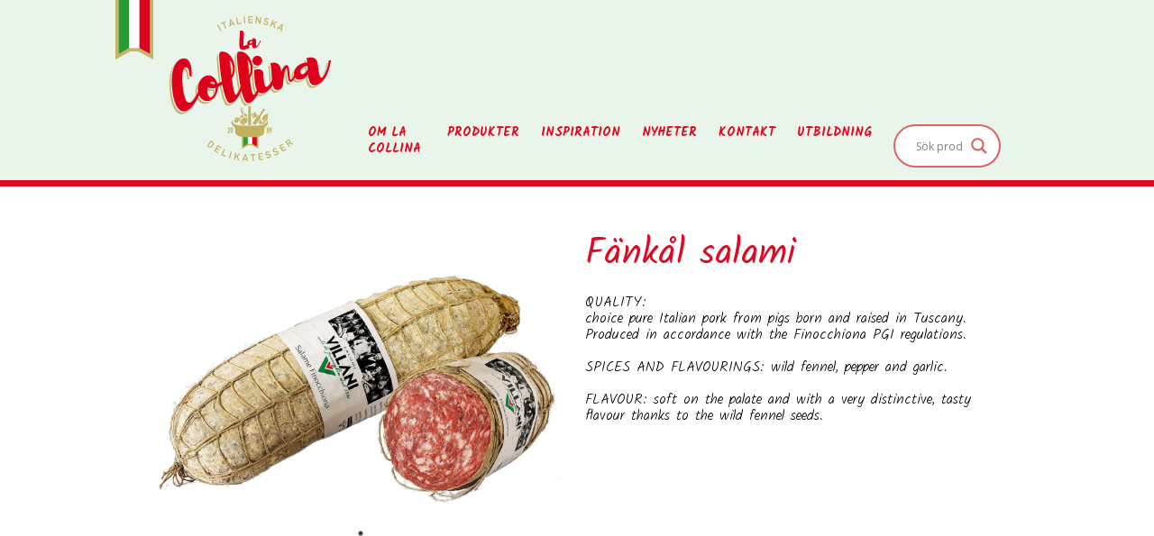

--- FILE ---
content_type: text/html; charset=UTF-8
request_url: http://www.lacollina.se/products/fankal-salami/
body_size: 8357
content:
<!DOCTYPE html><html lang="en-US"><head><meta charset="UTF-8"><meta name="viewport" content="width=device-width, initial-scale=1"><link rel="profile" href="http://gmpg.org/xfn/11"><link rel="pingback" href=""> <!--[if lt IE 9]> <script src="http://www.lacollina.se/content/themes/westart-foundation-theme/js/min/html5.js"></script> <![endif]--> <script>(function(d, s, id){
				 var js, fjs = d.getElementsByTagName(s)[0];
				 if (d.getElementById(id)) {return;}
				 js = d.createElement(s); js.id = id;
				 js.src = "//connect.facebook.net/en_US/sdk.js#xfbml=1&version=v2.6";
				 fjs.parentNode.insertBefore(js, fjs);
			   }(document, 'script', 'facebook-jssdk'));</script><meta name='robots' content='index, follow, max-image-preview:large, max-snippet:-1, max-video-preview:-1' /><link media="all" href="http://www.lacollina.se/content/cache/autoptimize/css/autoptimize_e35ebb2a41504e764c945c15921943e4.css" rel="stylesheet" /><title>Fänkål salami - Lacollina</title><link rel="canonical" href="http://www.lacollina.se/products/fankal-salami/" /><meta property="og:locale" content="en_US" /><meta property="og:type" content="article" /><meta property="og:title" content="Fänkål salami - Lacollina" /><meta property="og:url" content="http://www.lacollina.se/products/fankal-salami/" /><meta property="og:site_name" content="Lacollina" /><meta name="twitter:card" content="summary" /> <script type="application/ld+json" class="yoast-schema-graph">{"@context":"https://schema.org","@graph":[{"@type":"WebSite","@id":"https://www.lacollina.se/#website","url":"https://www.lacollina.se/","name":"Lacollina","description":"Italienska Delikatesser","potentialAction":[{"@type":"SearchAction","target":{"@type":"EntryPoint","urlTemplate":"https://www.lacollina.se/?s={search_term_string}"},"query-input":"required name=search_term_string"}],"inLanguage":"en-US"},{"@type":"WebPage","@id":"http://www.lacollina.se/products/fankal-salami/#webpage","url":"http://www.lacollina.se/products/fankal-salami/","name":"Fänkål salami - Lacollina","isPartOf":{"@id":"https://www.lacollina.se/#website"},"datePublished":"2017-12-28T10:39:29+00:00","dateModified":"2017-12-28T10:39:29+00:00","breadcrumb":{"@id":"http://www.lacollina.se/products/fankal-salami/#breadcrumb"},"inLanguage":"en-US","potentialAction":[{"@type":"ReadAction","target":["http://www.lacollina.se/products/fankal-salami/"]}]},{"@type":"BreadcrumbList","@id":"http://www.lacollina.se/products/fankal-salami/#breadcrumb","itemListElement":[{"@type":"ListItem","position":1,"name":"Home","item":"https://www.lacollina.se/"},{"@type":"ListItem","position":2,"name":"Fänkål salami"}]}]}</script> <link rel='dns-prefetch' href='//w.sharethis.com' /><link rel='dns-prefetch' href='//maps.googleapis.com' /><link rel='dns-prefetch' href='//maxcdn.bootstrapcdn.com' /><link rel='dns-prefetch' href='//fonts.googleapis.com' /><link rel='dns-prefetch' href='//s.w.org' /><link rel="alternate" type="application/rss+xml" title="Lacollina &raquo; Feed" href="http://www.lacollina.se/feed/" /><link rel="alternate" type="application/rss+xml" title="Lacollina &raquo; Comments Feed" href="http://www.lacollina.se/comments/feed/" /> <script type="text/javascript">window._wpemojiSettings = {"baseUrl":"https:\/\/s.w.org\/images\/core\/emoji\/13.1.0\/72x72\/","ext":".png","svgUrl":"https:\/\/s.w.org\/images\/core\/emoji\/13.1.0\/svg\/","svgExt":".svg","source":{"concatemoji":"http:\/\/www.lacollina.se\/wp-includes\/js\/wp-emoji-release.min.js?ver=5.9.12"}};
/*! This file is auto-generated */
!function(e,a,t){var n,r,o,i=a.createElement("canvas"),p=i.getContext&&i.getContext("2d");function s(e,t){var a=String.fromCharCode;p.clearRect(0,0,i.width,i.height),p.fillText(a.apply(this,e),0,0);e=i.toDataURL();return p.clearRect(0,0,i.width,i.height),p.fillText(a.apply(this,t),0,0),e===i.toDataURL()}function c(e){var t=a.createElement("script");t.src=e,t.defer=t.type="text/javascript",a.getElementsByTagName("head")[0].appendChild(t)}for(o=Array("flag","emoji"),t.supports={everything:!0,everythingExceptFlag:!0},r=0;r<o.length;r++)t.supports[o[r]]=function(e){if(!p||!p.fillText)return!1;switch(p.textBaseline="top",p.font="600 32px Arial",e){case"flag":return s([127987,65039,8205,9895,65039],[127987,65039,8203,9895,65039])?!1:!s([55356,56826,55356,56819],[55356,56826,8203,55356,56819])&&!s([55356,57332,56128,56423,56128,56418,56128,56421,56128,56430,56128,56423,56128,56447],[55356,57332,8203,56128,56423,8203,56128,56418,8203,56128,56421,8203,56128,56430,8203,56128,56423,8203,56128,56447]);case"emoji":return!s([10084,65039,8205,55357,56613],[10084,65039,8203,55357,56613])}return!1}(o[r]),t.supports.everything=t.supports.everything&&t.supports[o[r]],"flag"!==o[r]&&(t.supports.everythingExceptFlag=t.supports.everythingExceptFlag&&t.supports[o[r]]);t.supports.everythingExceptFlag=t.supports.everythingExceptFlag&&!t.supports.flag,t.DOMReady=!1,t.readyCallback=function(){t.DOMReady=!0},t.supports.everything||(n=function(){t.readyCallback()},a.addEventListener?(a.addEventListener("DOMContentLoaded",n,!1),e.addEventListener("load",n,!1)):(e.attachEvent("onload",n),a.attachEvent("onreadystatechange",function(){"complete"===a.readyState&&t.readyCallback()})),(n=t.source||{}).concatemoji?c(n.concatemoji):n.wpemoji&&n.twemoji&&(c(n.twemoji),c(n.wpemoji)))}(window,document,window._wpemojiSettings);</script> <link rel='stylesheet' id='simple-share-buttons-adder-font-awesome-css'  href='//maxcdn.bootstrapcdn.com/font-awesome/4.3.0/css/font-awesome.min.css?ver=5.9.12' type='text/css' media='all' /><link rel='stylesheet' id='west-art-foundation-theme-fonts-css'  href='https://fonts.googleapis.com/css?family=Kalam%3A300%2C400%2C700&#038;ver=5.9.12' type='text/css' media='all' /><link rel='stylesheet' id='sb-font-awesome-css'  href='https://maxcdn.bootstrapcdn.com/font-awesome/4.7.0/css/font-awesome.min.css?ver=5.9.12' type='text/css' media='all' /> <script type='text/javascript' src='http://www.lacollina.se/wp-includes/js/jquery/jquery.min.js?ver=3.6.0' id='jquery-core-js'></script> <script id='st_insights_js' type='text/javascript' src='http://w.sharethis.com/button/st_insights.js?publisher=4d48b7c5-0ae3-43d4-bfbe-3ff8c17a8ae6&#038;product=simpleshare' id='ssba-sharethis-js'></script> <link rel="https://api.w.org/" href="http://www.lacollina.se/wp-json/" /><link rel="EditURI" type="application/rsd+xml" title="RSD" href="http://www.lacollina.se/xmlrpc.php?rsd" /><link rel="wlwmanifest" type="application/wlwmanifest+xml" href="http://www.lacollina.se/wp-includes/wlwmanifest.xml" /><meta name="generator" content="WordPress 5.9.12" /><link rel='shortlink' href='http://www.lacollina.se/?p=920' /><link rel="alternate" type="application/json+oembed" href="http://www.lacollina.se/wp-json/oembed/1.0/embed?url=http%3A%2F%2Fwww.lacollina.se%2Fproducts%2Ffankal-salami%2F" /><link rel="alternate" type="text/xml+oembed" href="http://www.lacollina.se/wp-json/oembed/1.0/embed?url=http%3A%2F%2Fwww.lacollina.se%2Fproducts%2Ffankal-salami%2F&#038;format=xml" /><link rel="preconnect" href="https://fonts.gstatic.com" crossorigin /><link rel="preload" as="style" href="//fonts.googleapis.com/css?family=Open+Sans&display=swap" /><link rel="stylesheet" href="//fonts.googleapis.com/css?family=Open+Sans&display=swap" media="all" /> <script type="text/javascript">if ( typeof _ASL !== "undefined" && _ASL !== null && typeof _ASL.initialize !== "undefined" ) {
					_ASL.initialize();
				}</script> <link rel="icon" href="http://www.lacollina.se/content/uploads/2017/09/cropped-flagga-32x32.png" sizes="32x32" /><link rel="icon" href="http://www.lacollina.se/content/uploads/2017/09/cropped-flagga-192x192.png" sizes="192x192" /><link rel="apple-touch-icon" href="http://www.lacollina.se/content/uploads/2017/09/cropped-flagga-180x180.png" /><meta name="msapplication-TileImage" content="http://www.lacollina.se/content/uploads/2017/09/cropped-flagga-270x270.png" /></head><body class="products-template-default single single-products postid-920" style="background-image: url()"><div id="page" class="site"><header id="masthead" class="site-header" role="banner"><div class="wa-container"><div class="site-branding"> <a href="http://www.lacollina.se" class="site-header__logo" ><img src="http://www.lacollina.se/content/uploads/2018/06/maillogo_cropped.png" alt="site logo"></a> <img src="http://www.lacollina.se/content/uploads/2017/09/flagga.png" class="site-header__flag" alt="italian flag"></div><nav id="site-navigation" class="main-navigation" role="navigation"> <button class="hamburger" type="button"> <span class="hamburger-box"> <span class="hamburger-inner"></span> </span> </button><div class="menu-menu-1-container"><ul id="primary-menu" class="menu"><li id="menu-item-154" class="menu-item menu-item-type-post_type menu-item-object-page menu-item-154"><a href="http://www.lacollina.se/om-oss/">Om La Collina</a></li><li id="menu-item-156" class="menu-item menu-item-type-post_type menu-item-object-page menu-item-156"><a href="http://www.lacollina.se/produkter/">Produkter</a></li><li id="menu-item-1316" class="menu-item menu-item-type-post_type menu-item-object-page menu-item-1316"><a href="http://www.lacollina.se/inspiration/">Inspiration</a></li><li id="menu-item-210" class="menu-item menu-item-type-post_type menu-item-object-page menu-item-210"><a href="http://www.lacollina.se/nyheter/">Nyheter</a></li><li id="menu-item-153" class="menu-item menu-item-type-post_type menu-item-object-page menu-item-153"><a href="http://www.lacollina.se/kontakta-oss/">Kontakt</a></li><li id="menu-item-1618" class="menu-item menu-item-type-post_type menu-item-object-page menu-item-1618"><a href="http://www.lacollina.se/utbildning/">Utbildning</a></li><li id="menu-item-1400" class="menu-item menu-item-type-custom menu-item-object-custom menu-item-1400"><a><div id='ajaxsearchlite1' class="wpdreams_asl_container asl_w asl_m asl_m_1"><div class="probox"><div class='promagnifier'><div class='innericon'> <svg version="1.1" xmlns="http://www.w3.org/2000/svg" xmlns:xlink="http://www.w3.org/1999/xlink" x="0px" y="0px" width="22" height="22" viewBox="0 0 512 512" enable-background="new 0 0 512 512" xml:space="preserve"> <path d="M460.355,421.59L353.844,315.078c20.041-27.553,31.885-61.437,31.885-98.037
 C385.729,124.934,310.793,50,218.686,50C126.58,50,51.645,124.934,51.645,217.041c0,92.106,74.936,167.041,167.041,167.041
 c34.912,0,67.352-10.773,94.184-29.158L419.945,462L460.355,421.59z M100.631,217.041c0-65.096,52.959-118.056,118.055-118.056
 c65.098,0,118.057,52.959,118.057,118.056c0,65.096-52.959,118.056-118.057,118.056C153.59,335.097,100.631,282.137,100.631,217.041
 z"/> </svg></div></div><div class='prosettings' style='display:none;' data-opened=0><div class='innericon'> <svg version="1.1" xmlns="http://www.w3.org/2000/svg" xmlns:xlink="http://www.w3.org/1999/xlink" x="0px" y="0px" width="22" height="22" viewBox="0 0 512 512" enable-background="new 0 0 512 512" xml:space="preserve"> <polygon transform = "rotate(90 256 256)" points="142.332,104.886 197.48,50 402.5,256 197.48,462 142.332,407.113 292.727,256 "/> </svg></div></div><div class='proinput'><form autocomplete="off" aria-label='Ajax search form'> <input aria-label='Search input' type='search' class='orig' name='phrase' placeholder='Sök produkt' value='' autocomplete="off"/> <input aria-label='Autocomplete input, do not use this' type='text' class='autocomplete' name='phrase' value='' autocomplete="off"/> <input type='submit' value="Start search" style='width:0; height: 0; visibility: hidden;'></form></div><div class='proloading'><div class="asl_loader"><div class="asl_loader-inner asl_simple-circle"></div></div></div><div class='proclose'> <svg version="1.1" xmlns="http://www.w3.org/2000/svg" xmlns:xlink="http://www.w3.org/1999/xlink" x="0px"
 y="0px"
 width="12" height="12" viewBox="0 0 512 512" enable-background="new 0 0 512 512"
 xml:space="preserve"> <polygon points="438.393,374.595 319.757,255.977 438.378,137.348 374.595,73.607 255.995,192.225 137.375,73.622 73.607,137.352 192.246,255.983 73.622,374.625 137.352,438.393 256.002,319.734 374.652,438.378 "/> </svg></div></div></div><div id='ajaxsearchlitesettings1' class="searchsettings wpdreams_asl_settings asl_w asl_s asl_s_1"><form name='options' autocomplete='off'><div class="asl_option_inner hiddend"> <input type='hidden' name='qtranslate_lang' id='qtranslate_lang1'
 value='0'/></div><fieldset class="asl_sett_scroll"><legend style="display: none;">Generic selectors</legend><div class="asl_option"><div class="asl_option_inner"> <input type="checkbox" value="exact" id="set_exactonly1"
 title="Exact matches only"
 name="asl_gen[]" /> <label for="set_exactonly1">Exact matches only</label></div><div class="asl_option_label"> Exact matches only</div></div><div class="asl_option"><div class="asl_option_inner"> <input type="checkbox" value="title" id="set_intitle1"
 title="Search in title"
 name="asl_gen[]"  checked="checked"/> <label for="set_intitle1">Search in title</label></div><div class="asl_option_label"> Search in title</div></div><div class="asl_option"><div class="asl_option_inner"> <input type="checkbox" value="content" id="set_incontent1"
 title="Search in content"
 name="asl_gen[]"  checked="checked"/> <label for="set_incontent1">Search in content</label></div><div class="asl_option_label"> Search in content</div></div><div class="asl_option_inner hiddend"> <input type="checkbox" value="excerpt" id="set_inexcerpt1"
 title="Search in excerpt"
 name="asl_gen[]" /> <label for="set_inexcerpt1">Search in excerpt</label></div></fieldset><fieldset class="asl_sett_scroll"><div class="asl_option_inner hiddend"> <input type="checkbox" value="products"
 id="1customset_11"
 title="Hidden option, ignore please"
 name="customset[]" checked="checked"/> <label for="1customset_11">Hidden</label></div><div class="asl_option_label hiddend"></div></fieldset></form></div><div id='ajaxsearchliteres1' class='vertical wpdreams_asl_results asl_w asl_r asl_r_1'><div class="results"><div class="resdrg"></div></div></div><div id="asl_hidden_data"> <svg style="position:absolute" height="0" width="0"> <filter id="aslblur"> <feGaussianBlur in="SourceGraphic" stdDeviation="4"/> </filter> </svg> <svg style="position:absolute" height="0" width="0"> <filter id="no_aslblur"></filter> </svg></div><div class="asl_init_data wpdreams_asl_data_ct" style="display:none !important;" id="asl_init_id_1" data-asldata="[base64]"></div></a></li></ul></div></nav></div></header><div id="content" class="site-content"><section class="product"><div class="wa-container"><div class="product__column left"><h2 class="product__title">Fänkål salami</h2><p class="product__description">QUALITY: <br /> choice pure Italian pork from pigs born and raised in Tuscany. <br /> Produced in accordance with the Finocchiona PGI regulations.<br /> <br /> SPICES AND FLAVOURINGS: wild fennel, pepper and garlic.<br /> <br /> FLAVOUR: soft on the palate and with a very distinctive, tasty flavour thanks to the wild fennel seeds.</p></div><div class="product__column right"><div class="product__images"> <img class="product__image" src="http://www.lacollina.se/content/uploads/2017/12/salame-finocchiona-scatto-tecnico1-000-720x496.png" alt="product image"></div></div></div></section></div><footer id="colophon" class="site-footer" role="contentinfo"><div class="site-footer__color-lines"></div><div class="site-footer__content wa-container"><div class="site-footer__column"><div class="site-footer__adress"><h5>La Collina</h5><p>Undalsvägen 66
18493 Åkersberga
Sverige</p></div><div class="site-footer__adress"><h5>Lagret</h5><p>Sandkilsvägen 5
Åkersberga</p></div></div><div class="site-footer__column"><h5>Thomas Romualdi</h5> <a href="tel:" class="site-footer__contact"> <svg fill="#2b9a37" height="24" viewBox="0 0 24 24" width="24" xmlns="http://www.w3.org/2000/svg"><path d="M0 0h24v24H0z" fill="none"/><path d="M6.62 10.79c1.44 2.83 3.76 5.14 6.59 6.59l2.2-2.2c.27-.27.67-.36 1.02-.24 1.12.37 2.33.57 3.57.57.55 0 1 .45 1 1V20c0 .55-.45 1-1 1-9.39 0-17-7.61-17-17 0-.55.45-1 1-1h3.5c.55 0 1 .45 1 1 0 1.25.2 2.45.57 3.57.11.35.03.74-.25 1.02l-2.2 2.2z"/></svg> <span></span> </a> <a href="tel:073-752 69 77" class="site-footer__contact"> <svg fill="#2b9a37" height="24" viewBox="0 0 24 24" width="24" xmlns="http://www.w3.org/2000/svg"><path d="M15.5 1h-8C6.12 1 5 2.12 5 3.5v17C5 21.88 6.12 23 7.5 23h8c1.38 0 2.5-1.12 2.5-2.5v-17C18 2.12 16.88 1 15.5 1zm-4 21c-.83 0-1.5-.67-1.5-1.5s.67-1.5 1.5-1.5 1.5.67 1.5 1.5-.67 1.5-1.5 1.5zm4.5-4H7V4h9v14z"/><path d="M0 0h24v24H0z" fill="none"/></svg> <span>073-752 69 77</span> </a> <a href="mailto:info@lacollina.se" class="site-footer__contact"> <svg fill="#2b9a37" height="24" viewBox="0 0 24 24" width="24" xmlns="http://www.w3.org/2000/svg"><path d="M20 4H4c-1.1 0-1.99.9-1.99 2L2 18c0 1.1.9 2 2 2h16c1.1 0 2-.9 2-2V6c0-1.1-.9-2-2-2zm0 4l-8 5-8-5V6l8 5 8-5v2z"/><path d="M0 0h24v24H0z" fill="none"/></svg> <span>info@lacollina.se</span> </a></div><div class="site-footer__column"><h5>Följ oss i sociala medier</h5> <a href="https://www.facebook.com/lacollinaab/" target="_blank" class="site-footer__contact social"> <span class="icon-wrapper"><svg width="1792" height="1792" viewBox="0 0 1792 1792" xmlns="http://www.w3.org/2000/svg"><path d="M1343 12v264h-157q-86 0-116 36t-30 108v189h293l-39 296h-254v759h-306v-759h-255v-296h255v-218q0-186 104-288.5t277-102.5q147 0 228 12z"/></svg></span> <span>Facebook</span> </a> <a href="https://www.instagram.com/p/BZEJ5n2neI_/" target="_blank" class="site-footer__contact social"> <span class="icon-wrapper"><svg width="1792" height="1792" viewBox="0 0 1792 1792" xmlns="http://www.w3.org/2000/svg"><path d="M1152 896q0-106-75-181t-181-75-181 75-75 181 75 181 181 75 181-75 75-181zm138 0q0 164-115 279t-279 115-279-115-115-279 115-279 279-115 279 115 115 279zm108-410q0 38-27 65t-65 27-65-27-27-65 27-65 65-27 65 27 27 65zm-502-220q-7 0-76.5-.5t-105.5 0-96.5 3-103 10-71.5 18.5q-50 20-88 58t-58 88q-11 29-18.5 71.5t-10 103-3 96.5 0 105.5.5 76.5-.5 76.5 0 105.5 3 96.5 10 103 18.5 71.5q20 50 58 88t88 58q29 11 71.5 18.5t103 10 96.5 3 105.5 0 76.5-.5 76.5.5 105.5 0 96.5-3 103-10 71.5-18.5q50-20 88-58t58-88q11-29 18.5-71.5t10-103 3-96.5 0-105.5-.5-76.5.5-76.5 0-105.5-3-96.5-10-103-18.5-71.5q-20-50-58-88t-88-58q-29-11-71.5-18.5t-103-10-96.5-3-105.5 0-76.5.5zm768 630q0 229-5 317-10 208-124 322t-322 124q-88 5-317 5t-317-5q-208-10-322-124t-124-322q-5-88-5-317t5-317q10-208 124-322t322-124q88-5 317-5t317 5q208 10 322 124t124 322q5 88 5 317z"/></svg></span> <span>Instagram</span> </a></div><div class="site-footer__column logo-col"> <img src='http://www.lacollina.se/content/uploads/2017/09/logo_black.png' class="site-footer__logo" alt="site-logo"/></div> <img /></div></footer></div>  <script type="text/javascript">var cffajaxurl = "http://www.lacollina.se/wp-admin/admin-ajax.php";
var cfflinkhashtags = "true";</script>  <script type="text/javascript">var sbiajaxurl = "http://www.lacollina.se/wp-admin/admin-ajax.php";</script> <script type='text/javascript' id='wp_power_stats-js-extra'>var PowerStatsParams = {"ajaxurl":"http:\/\/www.lacollina.se\/wp-admin\/admin-ajax.php","ci":"YTo0OntzOjEyOiJjb250ZW50X3R5cGUiO3M6MTI6ImNwdDpwcm9kdWN0cyI7czo4OiJjYXRlZ29yeSI7czoyOiIzNiI7czoxMDoiY29udGVudF9pZCI7aTo5MjA7czo2OiJhdXRob3IiO3M6NjoidGhvbWFzIjt9.0dd74847dec6246d7171040cb3f02fef"};</script> <script type='text/javascript' id='contact-form-7-js-extra'>var wpcf7 = {"api":{"root":"http:\/\/www.lacollina.se\/wp-json\/","namespace":"contact-form-7\/v1"}};</script> <script type='text/javascript' src='http://www.lacollina.se/content/cache/autoptimize/js/autoptimize_single_69a36fcdd9c836d36b1bed7734ddeba5.js?ver=5.9.12' id='simple-share-buttons-adder-ssba-js'></script> <script type='text/javascript' id='simple-share-buttons-adder-ssba-js-after'>Main.boot( [] );</script> <script type='text/javascript' src='https://maps.googleapis.com/maps/api/js?key=AIzaSyDBw7JOFcp6JmdDRsqTwGVOHjy-WisMoCo&#038;ver=0.1' id='gmap-js'></script> <script type='text/javascript' id='wpdreams-ajaxsearchlite-js-before'>window.ASL = typeof window.ASL !== 'undefined' ? window.ASL : {}; window.ASL.wp_rocket_exception = "DOMContentLoaded"; window.ASL.ajaxurl = "http:\/\/www.lacollina.se\/wp-admin\/admin-ajax.php"; window.ASL.backend_ajaxurl = "http:\/\/www.lacollina.se\/wp-admin\/admin-ajax.php"; window.ASL.js_scope = "jQuery"; window.ASL.detect_ajax = 0; window.ASL.scrollbar = true; window.ASL.js_retain_popstate = 0; window.ASL.version = 4750; window.ASL.min_script_src = ["http:\/\/www.lacollina.se\/content\/plugins\/ajax-search-lite\/js\/min\/jquery.ajaxsearchlite.min.js"]; window.ASL.highlight = {"enabled":false,"data":[]}; window.ASL.fix_duplicates = 1; window.ASL.analytics = {"method":0,"tracking_id":"","string":"?ajax_search={asl_term}","event":{"focus":{"active":1,"action":"focus","category":"ASL","label":"Input focus","value":"1"},"search_start":{"active":0,"action":"search_start","category":"ASL","label":"Phrase: {phrase}","value":"1"},"search_end":{"active":1,"action":"search_end","category":"ASL","label":"{phrase} | {results_count}","value":"1"},"magnifier":{"active":1,"action":"magnifier","category":"ASL","label":"Magnifier clicked","value":"1"},"return":{"active":1,"action":"return","category":"ASL","label":"Return button pressed","value":"1"},"facet_change":{"active":0,"action":"facet_change","category":"ASL","label":"{option_label} | {option_value}","value":"1"},"result_click":{"active":1,"action":"result_click","category":"ASL","label":"{result_title} | {result_url}","value":"1"}}};</script> <script defer src="http://www.lacollina.se/content/cache/autoptimize/js/autoptimize_8aff74d457552ca2a82d28ee1d9bdcb6.js"></script></body></html>

--- FILE ---
content_type: text/html; charset=UTF-8
request_url: http://www.lacollina.se/wp-admin/admin-ajax.php
body_size: 216
content:
243676.b25b72dda58f6a282c36aa628df00209